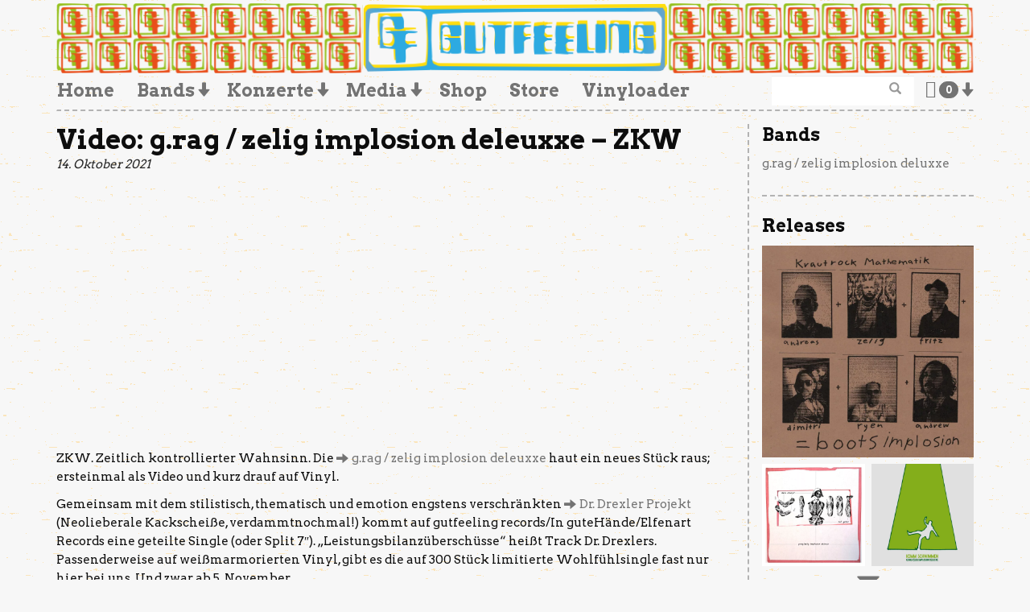

--- FILE ---
content_type: text/html; charset=UTF-8
request_url: https://www.gutfeeling.de/zeitlich-kontrollierter-wahnsinn-video-jetzt-7-bald/
body_size: 9352
content:

<!doctype html>
<html lang="de-DE">
  <head>
  <meta charset="utf-8">
  <meta http-equiv="x-ua-compatible" content="ie=edge">
  <meta name="viewport" content="width=device-width, initial-scale=1">
  <title>Video: g.rag / zelig implosion deleuxxe &#8211; ZKW</title>

<!-- The SEO Framework von Sybre Waaijer -->
<meta name="description" content="ZKW. Zeitlich kontrollierter Wahnsinn. Von der g.rag / zelig implosion deleuxxe. Als Video." />
<meta property="og:image" content="https://www.gutfeeling.de/app/uploads/2021/10/zkw-video-jetzt-7-bald.jpg" />
<meta property="og:image:width" content="1212" />
<meta property="og:image:height" content="660" />
<meta property="og:image:alt" content="ZKW: Video jetzt, 7&quot; bald" />
<meta property="og:locale" content="de_DE" />
<meta property="og:type" content="article" />
<meta property="og:title" content="Video: g.rag / zelig implosion deleuxxe &#8211; ZKW" />
<meta property="og:description" content="ZKW. Zeitlich kontrollierter Wahnsinn. Von der g.rag / zelig implosion deleuxxe. Als Video." />
<meta property="og:url" content="https://www.gutfeeling.de/zeitlich-kontrollierter-wahnsinn-video-jetzt-7-bald/" />
<meta property="og:site_name" content="gutfeeling records" />
<meta property="og:updated_time" content="2022-10-13T12:28+00:00" />
<meta property="article:publisher" content="https://www.facebook.com/gutfeeling.monaco" />
<meta property="article:author" content="https://www.facebook.com/gutfeeling.monaco" />
<meta property="fb:app_id" content="713887029071279" />
<meta property="article:published_time" content="2021-10-14T08:37+00:00" />
<meta property="article:modified_time" content="2022-10-13T12:28+00:00" />
<meta name="twitter:card" content="summary_large_image" />
<meta name="twitter:site" content="@gutfeeling_rec" />
<meta name="twitter:creator" content="@gutfeeling_rec" />
<meta name="twitter:title" content="Video: g.rag / zelig implosion deleuxxe &#8211; ZKW" />
<meta name="twitter:description" content="ZKW. Zeitlich kontrollierter Wahnsinn. Von der g.rag / zelig implosion deleuxxe. Als Video." />
<meta name="twitter:image" content="https://www.gutfeeling.de/app/uploads/2021/10/zkw-video-jetzt-7-bald.jpg" />
<meta name="twitter:image:alt" content="ZKW: Video jetzt, 7&quot; bald" />
<link rel="canonical" href="https://www.gutfeeling.de/zeitlich-kontrollierter-wahnsinn-video-jetzt-7-bald/" />
<script type="application/ld+json">{"@context":"https://schema.org","@type":"BreadcrumbList","itemListElement":[{"@type":"ListItem","position":1,"item":{"@id":"https://www.gutfeeling.de/","name":"Gutfeeling Records | Vinyl | Label |"}},{"@type":"ListItem","position":2,"item":{"@id":"https://www.gutfeeling.de/category/bands/","name":"Bands"}},{"@type":"ListItem","position":3,"item":{"@id":"https://www.gutfeeling.de/category/bands/gutfeeling/","name":"Gutfeeling"}},{"@type":"ListItem","position":4,"item":{"@id":"https://www.gutfeeling.de/category/bands/gutfeeling/grag-zelig-implosion/","name":"g.rag / zelig implosion"}},{"@type":"ListItem","position":5,"item":{"@id":"https://www.gutfeeling.de/zeitlich-kontrollierter-wahnsinn-video-jetzt-7-bald/","name":"Video: g.rag / zelig implosion deleuxxe &#8211; ZKW"}}]}</script>
<meta name="google-site-verification" content="secTbHRnzR3-05Gb1wVHDlAqxOEEkRdmFlXnhm0jEPg" />
<!-- / The SEO Framework von Sybre Waaijer | 8.74ms meta | 0.70ms boot -->

<link rel='dns-prefetch' href='//fonts.googleapis.com' />
<link rel='dns-prefetch' href='//s.w.org' />
<link rel="alternate" type="application/rss+xml" title="gutfeeling records &raquo; Video: g.rag / zelig implosion deleuxxe &#8211; ZKW Kommentar-Feed" href="https://www.gutfeeling.de/zeitlich-kontrollierter-wahnsinn-video-jetzt-7-bald/feed/" />
		<script type="text/javascript">
			window._wpemojiSettings = {"baseUrl":"https:\/\/s.w.org\/images\/core\/emoji\/13.0.1\/72x72\/","ext":".png","svgUrl":"https:\/\/s.w.org\/images\/core\/emoji\/13.0.1\/svg\/","svgExt":".svg","source":{"concatemoji":"https:\/\/www.gutfeeling.de\/wp\/wp-includes\/js\/wp-emoji-release.min.js?ver=5.6.10"}};
			!function(e,a,t){var n,r,o,i=a.createElement("canvas"),p=i.getContext&&i.getContext("2d");function s(e,t){var a=String.fromCharCode;p.clearRect(0,0,i.width,i.height),p.fillText(a.apply(this,e),0,0);e=i.toDataURL();return p.clearRect(0,0,i.width,i.height),p.fillText(a.apply(this,t),0,0),e===i.toDataURL()}function c(e){var t=a.createElement("script");t.src=e,t.defer=t.type="text/javascript",a.getElementsByTagName("head")[0].appendChild(t)}for(o=Array("flag","emoji"),t.supports={everything:!0,everythingExceptFlag:!0},r=0;r<o.length;r++)t.supports[o[r]]=function(e){if(!p||!p.fillText)return!1;switch(p.textBaseline="top",p.font="600 32px Arial",e){case"flag":return s([127987,65039,8205,9895,65039],[127987,65039,8203,9895,65039])?!1:!s([55356,56826,55356,56819],[55356,56826,8203,55356,56819])&&!s([55356,57332,56128,56423,56128,56418,56128,56421,56128,56430,56128,56423,56128,56447],[55356,57332,8203,56128,56423,8203,56128,56418,8203,56128,56421,8203,56128,56430,8203,56128,56423,8203,56128,56447]);case"emoji":return!s([55357,56424,8205,55356,57212],[55357,56424,8203,55356,57212])}return!1}(o[r]),t.supports.everything=t.supports.everything&&t.supports[o[r]],"flag"!==o[r]&&(t.supports.everythingExceptFlag=t.supports.everythingExceptFlag&&t.supports[o[r]]);t.supports.everythingExceptFlag=t.supports.everythingExceptFlag&&!t.supports.flag,t.DOMReady=!1,t.readyCallback=function(){t.DOMReady=!0},t.supports.everything||(n=function(){t.readyCallback()},a.addEventListener?(a.addEventListener("DOMContentLoaded",n,!1),e.addEventListener("load",n,!1)):(e.attachEvent("onload",n),a.attachEvent("onreadystatechange",function(){"complete"===a.readyState&&t.readyCallback()})),(n=t.source||{}).concatemoji?c(n.concatemoji):n.wpemoji&&n.twemoji&&(c(n.twemoji),c(n.wpemoji)))}(window,document,window._wpemojiSettings);
		</script>
		<style type="text/css">
img.wp-smiley,
img.emoji {
	display: inline !important;
	border: none !important;
	box-shadow: none !important;
	height: 1em !important;
	width: 1em !important;
	margin: 0 .07em !important;
	vertical-align: -0.1em !important;
	background: none !important;
	padding: 0 !important;
}
</style>
	<link rel='stylesheet' id='wp-block-library-css'  href='https://www.gutfeeling.de/wp/wp-includes/css/dist/block-library/style.min.css?ver=5.6.10' type='text/css' media='all' />
<link rel='stylesheet' id='wc-block-vendors-style-css'  href='https://www.gutfeeling.de/app/plugins/woocommerce/packages/woocommerce-blocks/build/vendors-style.css?ver=4.0.0' type='text/css' media='all' />
<link rel='stylesheet' id='wc-block-style-css'  href='https://www.gutfeeling.de/app/plugins/woocommerce/packages/woocommerce-blocks/build/style.css?ver=4.0.0' type='text/css' media='all' />
<link rel='stylesheet' id='google_fonts-css'  href='//fonts.googleapis.com/css?family=Open+Sans:400,700|Arvo:400,700' type='text/css' media='all' />
<link rel='stylesheet' id='sage/css-css'  href='https://www.gutfeeling.de/app/themes/patcheko-gf/dist/styles/main-56ccaba52c.css' type='text/css' media='all' />
<style id='woocommerce-inline-inline-css' type='text/css'>
.woocommerce form .form-row .required { visibility: visible; }
</style>
<script type='text/javascript' src='https://www.gutfeeling.de/wp/wp-includes/js/jquery/jquery.min.js?ver=3.5.1' id='jquery-core-js'></script>
<script type='text/javascript' src='https://www.gutfeeling.de/wp/wp-includes/js/jquery/jquery-migrate.min.js?ver=3.3.2' id='jquery-migrate-js'></script>
<link rel="https://api.w.org/" href="https://www.gutfeeling.de/wp-json/" /><link rel="alternate" type="application/json" href="https://www.gutfeeling.de/wp-json/wp/v2/posts/13502" /><link rel="EditURI" type="application/rsd+xml" title="RSD" href="https://www.gutfeeling.de/wp/xmlrpc.php?rsd" />
<link rel="wlwmanifest" type="application/wlwmanifest+xml" href="https://www.gutfeeling.de/wp/wp-includes/wlwmanifest.xml" /> 
<link rel="alternate" type="application/json+oembed" href="https://www.gutfeeling.de/wp-json/oembed/1.0/embed?url=https%3A%2F%2Fwww.gutfeeling.de%2Fzeitlich-kontrollierter-wahnsinn-video-jetzt-7-bald%2F" />
<link rel="alternate" type="text/xml+oembed" href="https://www.gutfeeling.de/wp-json/oembed/1.0/embed?url=https%3A%2F%2Fwww.gutfeeling.de%2Fzeitlich-kontrollierter-wahnsinn-video-jetzt-7-bald%2F&#038;format=xml" />
<link href="https://www.gutfeeling.de/?feed=gigpress" rel="alternate" type="application/rss+xml" title="Gutfeeling Records Konzerte" />
	<noscript><style>.woocommerce-product-gallery{ opacity: 1 !important; }</style></noscript>
	<link rel="icon" href="https://www.gutfeeling.de/app/uploads/2023/02/cropped-logorot-32x32.png" sizes="32x32" />
<link rel="icon" href="https://www.gutfeeling.de/app/uploads/2023/02/cropped-logorot-192x192.png" sizes="192x192" />
<link rel="apple-touch-icon" href="https://www.gutfeeling.de/app/uploads/2023/02/cropped-logorot-180x180.png" />
<meta name="msapplication-TileImage" content="https://www.gutfeeling.de/app/uploads/2023/02/cropped-logorot-270x270.png" />
<!-- WooCommerce Google Analytics Integration -->
		<script type='text/javascript'>
			var gaProperty = 'G-DEFL8PQNKJ';
			var disableStr = 'ga-disable-' + gaProperty;
			if ( document.cookie.indexOf( disableStr + '=true' ) > -1 ) {
				window[disableStr] = true;
			}
			function gaOptout() {
				document.cookie = disableStr + '=true; expires=Thu, 31 Dec 2099 23:59:59 UTC; path=/';
				window[disableStr] = true;
			}
		</script><script async src="https://www.googletagmanager.com/gtag/js?id=G-DEFL8PQNKJ"></script>
		<script>
		window.dataLayer = window.dataLayer || [];
		function gtag(){dataLayer.push(arguments);}
		gtag('js', new Date());
		gtag('set', 'developer_id.dOGY3NW', true);

		gtag('config', 'G-DEFL8PQNKJ', {
			'allow_google_signals': true,
			'link_attribution': true,
			'anonymize_ip': true,
			'custom_map': {
				'dimension1': 'logged_in'
			},
			'logged_in': 'no'
		} );

		
		</script>
		
		<!-- /WooCommerce Google Analytics Integration --></head>
  <body class="post-template-default single single-post postid-13502 single-format-video theme-patcheko-gf woocommerce-no-js zeitlich-kontrollierter-wahnsinn-video-jetzt-7-bald page-cache-on">
    <!--[if IE]>
      <div class="alert alert-warning">
        You are using an <strong>outdated</strong> browser. Please <a href="http://browsehappy.com/">upgrade your browser</a> to improve your experience.      </div>
    <![endif]-->
          <!-- Global site tag (gtag.js) - Google Analytics -->
      <script async src="https://www.googletagmanager.com/gtag/js?id=G-DEFL8PQNKJ"></script>
      <script>
        window.dataLayer = window.dataLayer || [];
        function gtag(){dataLayer.push(arguments);}
        gtag('js', new Date());

        gtag('config', 'G-DEFL8PQNKJ');
      </script>
      <!-- End Google Analytics -->
        <!-- Branding -->
<header class="banner">
  <div class="container">
     <a href="/" title="home">       <div class="branding"></div>
     </a>   </div>
</header>


<!-- Menu -->
<header class="menu">
  <div class="container">
    <nav class="navbar navbar-default">
      <button type="button" class="navbar-toggle collapsed" data-toggle="collapse" data-target="#navbar-collapse-container" aria-expanded="false">
        <span class="sr-only">Toggle navigation</span>
        <span class="icon-bar"></span>
        <span class="icon-bar"></span>
        <span class="icon-bar"></span>
      </button>

      <!-- // promo für 20 years patcheko; now disabled; kann man für andere zwecke missbrauchen
      <a href="/tag/20-years-patcheko/" title="20 years patcheko" class="patcheko-20"><label>20 years patcheko</label></a>       -->

      <ul class="nav navbar-nav navbar-cart navbar-right">
        <li class="dropdown menu-item menu-item-cart" title="Warenkörb">
          <a href="#" class="dropdown-toggle" data-toggle="dropdown" role="button" aria-haspopup="true" aria-expanded="false">
            <i class="fa fa-shopping-bag" aria-hidden="true"></i> <span class="badge">0</span><span class="caret"></span>
          </a>
          <ul class="dropdown-menu">
            <div class="woocommerce mini-cart">
              

	<p class="woocommerce-mini-cart__empty-message">Es befinden sich keine Produkte im Warenkorb.</p>



			<script>
			(function($) {
				$( '.remove' ).off('click', '.remove').on( 'click', function() {
					gtag( 'event', 'remove_from_cart', {
						'items': [ {
							'id': ($(this).data('product_sku')) ? ($(this).data('product_sku')) : ('#' + $(this).data('product_id')),
							'quantity': $(this).parent().parent().find( '.qty' ).val() ? $(this).parent().parent().find( '.qty' ).val() : '1',
						} ]
					} );
				});
			})(jQuery);
			</script>
		            </div>
          </ul>
        </li>
      </ul>

      <!-- Collect the nav links, forms, and other content for toggling -->
      <div class="collapse navbar-collapse" id="navbar-collapse-container">
        <ul id="menu-main" class="nav navbar-nav"><li id="menu-item-8316" class="menu-item menu-item-type-custom menu-item-object-custom menu-item-8316"><a title="Home" href="/">Home</a></li>
<li id="menu-item-8188" class="menu-item menu-item-type-post_type menu-item-object-page menu-item-has-children menu-item-8188 dropdown"><a title="Bands" href="#" data-toggle="dropdown" class="dropdown-toggle" aria-haspopup="true">Bands <span class="caret"></span></a>
<ul role="menu" class=" dropdown-menu">
	<li id="menu-item-8317" class="menu-item menu-item-type-post_type menu-item-object-page menu-item-8317"><a title="Alle Bands" href="https://www.gutfeeling.de/bands/">Alle Bands</a></li>
	<li id="menu-item-17502" class="menu-item menu-item-type-post_type menu-item-object-page menu-item-17502"><a title="A Bunch Of Birds" href="https://www.gutfeeling.de/bands/a-bunch-of-birds/">A Bunch Of Birds</a></li>
	<li id="menu-item-8190" class="menu-item menu-item-type-post_type menu-item-object-page menu-item-8190"><a title="Analstahl" href="https://www.gutfeeling.de/bands/analstahl/">Analstahl</a></li>
	<li id="menu-item-8358" class="menu-item menu-item-type-post_type menu-item-object-page menu-item-8358"><a title="Brainy Bob Hobbes" href="https://www.gutfeeling.de/bands/brainy-bob-hobbes/">Brainy Bob Hobbes</a></li>
	<li id="menu-item-16819" class="menu-item menu-item-type-post_type menu-item-object-page menu-item-16819"><a title="Byde" href="https://www.gutfeeling.de/bands/byde/">Byde</a></li>
	<li id="menu-item-16671" class="menu-item menu-item-type-post_type menu-item-object-page menu-item-16671"><a title="Delaney Davidson" href="https://www.gutfeeling.de/bands/delaney-davidson-2/">Delaney Davidson</a></li>
	<li id="menu-item-8192" class="menu-item menu-item-type-post_type menu-item-object-page menu-item-8192"><a title="Dos Hermanos" href="https://www.gutfeeling.de/bands/dos-hermanos/">Dos Hermanos</a></li>
	<li id="menu-item-8193" class="menu-item menu-item-type-post_type menu-item-object-page menu-item-8193"><a title="Fred Raspail" href="https://www.gutfeeling.de/bands/fred-raspail/">Fred Raspail</a></li>
	<li id="menu-item-8194" class="menu-item menu-item-type-post_type menu-item-object-page menu-item-8194"><a title="g.rag / zelig implosion deluxxe" href="https://www.gutfeeling.de/bands/g-rag-zelig-implosion/">g.rag / zelig implosion deluxxe</a></li>
	<li id="menu-item-8195" class="menu-item menu-item-type-post_type menu-item-object-page menu-item-8195"><a title="G.Rag &#038; die Landlergschwister" href="https://www.gutfeeling.de/bands/g-rag-die-landlergschwister/">G.Rag &#038; die Landlergschwister</a></li>
	<li id="menu-item-8196" class="menu-item menu-item-type-post_type menu-item-object-page menu-item-8196"><a title="G.Rag y los Hermanos Patchekos" href="https://www.gutfeeling.de/bands/g-rag-y-los-hermanos-patchekos/">G.Rag y los Hermanos Patchekos</a></li>
	<li id="menu-item-13889" class="menu-item menu-item-type-post_type menu-item-object-page menu-item-13889"><a title="G.Rag | Andreas Staebler" href="https://www.gutfeeling.de/bands/g-rag-andreas-staebler/">G.Rag | Andreas Staebler</a></li>
	<li id="menu-item-8275" class="menu-item menu-item-type-post_type menu-item-object-page menu-item-8275"><a title="Hochzeitskapelle" href="https://www.gutfeeling.de/bands/hochzeitskapelle/">Hochzeitskapelle</a></li>
	<li id="menu-item-8198" class="menu-item menu-item-type-post_type menu-item-object-page menu-item-8198"><a title="Inpalumbia" href="https://www.gutfeeling.de/bands/inpalumbia/">Inpalumbia</a></li>
	<li id="menu-item-13741" class="menu-item menu-item-type-post_type menu-item-object-page menu-item-13741"><a title="Le Millipede" href="https://www.gutfeeling.de/bands/le-millipede/">Le Millipede</a></li>
	<li id="menu-item-8201" class="menu-item menu-item-type-post_type menu-item-object-page menu-item-8201"><a title="Leonie singt" href="https://www.gutfeeling.de/bands/leonie-singt/">Leonie singt</a></li>
	<li id="menu-item-8640" class="menu-item menu-item-type-post_type menu-item-object-page menu-item-8640"><a title="Lift It Up Soundsystem" href="https://www.gutfeeling.de/bands/lift-it-up-soundsystem/">Lift It Up Soundsystem</a></li>
	<li id="menu-item-17593" class="menu-item menu-item-type-post_type menu-item-object-page menu-item-17593"><a title="Los Poppos" href="https://www.gutfeeling.de/bands/los-poppos/">Los Poppos</a></li>
	<li id="menu-item-8262" class="menu-item menu-item-type-post_type menu-item-object-page menu-item-8262"><a title="Lovebrain and Diskotäschchen" href="https://www.gutfeeling.de/bands/lovebrain-and-diskotaeschchen/">Lovebrain and Diskotäschchen</a></li>
	<li id="menu-item-16681" class="menu-item menu-item-type-post_type menu-item-object-page menu-item-16681"><a title="Marcellus Hall" href="https://www.gutfeeling.de/bands/marcellus-hall/">Marcellus Hall</a></li>
	<li id="menu-item-11749" class="menu-item menu-item-type-post_type menu-item-object-page menu-item-11749"><a title="Prekärotopia" href="https://www.gutfeeling.de/bands/prekaerotopia/">Prekärotopia</a></li>
	<li id="menu-item-8334" class="menu-item menu-item-type-post_type menu-item-object-page menu-item-8334"><a title="The Grexits" href="https://www.gutfeeling.de/bands/the-grexits/">The Grexits</a></li>
	<li id="menu-item-8211" class="menu-item menu-item-type-post_type menu-item-object-page menu-item-8211"><a title="Trans Love Energy" href="https://www.gutfeeling.de/bands/trans-love-energy/">Trans Love Energy</a></li>
	<li id="menu-item-8333" class="menu-item menu-item-type-post_type menu-item-object-page menu-item-8333"><a title="WhåZho" href="https://www.gutfeeling.de/bands/whazho/">WhåZho</a></li>
</ul>
</li>
<li id="menu-item-12587" class="menu-item menu-item-type-post_type menu-item-object-page menu-item-has-children menu-item-12587 dropdown"><a title="Konzerte" href="#" data-toggle="dropdown" class="dropdown-toggle" aria-haspopup="true">Konzerte <span class="caret"></span></a>
<ul role="menu" class=" dropdown-menu">
	<li id="menu-item-16760" class="menu-item menu-item-type-post_type menu-item-object-page menu-item-16760"><a title="Konzerte" href="https://www.gutfeeling.de/konzerte/">Konzerte</a></li>
	<li id="menu-item-16759" class="menu-item menu-item-type-post_type menu-item-object-page menu-item-16759"><a title="Konzerte in München 2025" href="https://www.gutfeeling.de/konzerte/konzerte-in-muenchen/">Konzerte in München 2025</a></li>
	<li id="menu-item-16758" class="menu-item menu-item-type-post_type menu-item-object-page menu-item-16758"><a title="Past Shows: Die Gutfeeling Konzert-Historie" href="https://www.gutfeeling.de/konzerte/past-shows/">Past Shows: Die Gutfeeling Konzert-Historie</a></li>
</ul>
</li>
<li id="menu-item-9128" class="menu-item menu-item-type-custom menu-item-object-custom menu-item-has-children menu-item-9128 dropdown"><a title="Media" href="#" data-toggle="dropdown" class="dropdown-toggle" aria-haspopup="true">Media <span class="caret"></span></a>
<ul role="menu" class=" dropdown-menu">
	<li id="menu-item-9126" class="menu-item menu-item-type-taxonomy menu-item-object-post_format menu-item-9126"><a title="Video" href="https://www.gutfeeling.de/type/video/">Video</a></li>
	<li id="menu-item-9129" class="menu-item menu-item-type-taxonomy menu-item-object-post_format menu-item-9129"><a title="Audio" href="https://www.gutfeeling.de/type/audio/">Audio</a></li>
	<li id="menu-item-9125" class="menu-item menu-item-type-taxonomy menu-item-object-post_format menu-item-9125"><a title="Galerie" href="https://www.gutfeeling.de/type/gallery/">Galerie</a></li>
	<li id="menu-item-9132" class="menu-item menu-item-type-taxonomy menu-item-object-category menu-item-9132"><a title="Flyer" href="https://www.gutfeeling.de/category/media/flyer/">Flyer</a></li>
</ul>
</li>
<li id="menu-item-8216" class="menu-item menu-item-type-post_type menu-item-object-page menu-item-8216"><a title="Shop" href="https://www.gutfeeling.de/shop/">Shop</a></li>
<li id="menu-item-9642" class="menu-item menu-item-type-post_type menu-item-object-page menu-item-9642"><a title="Store" href="https://www.gutfeeling.de/recordstore/">Store</a></li>
<li id="menu-item-13137" class="menu-item menu-item-type-post_type menu-item-object-page menu-item-13137"><a title="Vinyloader" href="https://www.gutfeeling.de/vinylloader/">Vinyloader</a></li>
</ul>
        <form role="search" method="get" class="navbar-form navbar-right search-form" action="/">
          <label>
            <span class="screen-reader-text">Suche nach:</span>
            <input type="search" class="search-field form-control" placeholder="&#xe003;" value="" name="s">
          </label>
        </form>

      </div>
    </nav>
  </div>
</header>
    <div class="wrap container" role="document">
      <div class="content row sidebar-primary">
        <main class="main">
            <article class="post-13502 post type-post status-publish format-video has-post-thumbnail hentry category-grag-zelig-implosion post_format-post-format-video">
    <header>
      <h1 class="entry-title">Video: g.rag / zelig implosion deleuxxe &#8211; ZKW</h1>
      <time class="updated" datetime="2021-10-14T08:37:48+00:00">14. Oktober 2021</time>
<p class="byline author vcard">By <a href="https://www.gutfeeling.de/author/ernie/" rel="author" class="fn">Ernie</a></p>

          </header>

    
    <iframe title="YouTube video player" src="https://www.youtube.com/embed/M9lhL5L9zkU" width="560" height="315" frameborder="0" allowfullscreen="allowfullscreen"><span data-mce-type="bookmark" style="display: inline-block; width: 0px; overflow: hidden; line-height: 0;" class="mce_SELRES_start">﻿</span></iframe>
    <div class="entry-content">
      <p></p>
<p>ZKW. Zeitlich kontrollierter Wahnsinn. Die <a href="https://www.gutfeeling.de/bands/g-rag-zelig-implosion/">g.rag / zelig implosion deleuxxe</a> haut ein neues Stück raus; ersteinmal als Video und kurz drauf auf Vinyl.</p>
<p>Gemeinsam mit dem stilistisch, thematisch und emotion engstens verschränkten <a href="https://www.drdrexler.org/" target="_blank" rel="noopener">Dr. Drexler Projekt</a> (Neolieberale Kackscheiße, verdammtnochmal!) kommt auf gutfeeling records/In guteHände/Elfenart Records eine geteilte Single (oder Split 7&#8243;). &#8222;Leistungsbilanzüberschüsse&#8220; heißt Track Dr. Drexlers. Passenderweise auf weißmarmorierten Vinyl, gibt es die auf 300 Stück limitierte Wohlfühlsingle fast nur hier bei uns. Und zwar ab 5. November.</p>
<p>Wir freuen uns auf zahlreiche Bestellungen.</p>
    </div>
    <footer>
          </footer>
      </article>
        </main><!-- /.main -->
          <aside class="sidebar sidebar-primary">
    <div class="wrapper">
      <section class="widget-odd widget-11 widget brnjna_list_band_pages-4 widget_brnjna_list_band_pages"><h3>Bands</h3><ul>                    <li>
                        <a href="https://www.gutfeeling.de/bands/g-rag-zelig-implosion/">
                            g.rag / zelig implosion deluxxe                        </a>
                    </li>
                    </ul></section><section class="widget-even widget-12 releases widget brnjna_list_band_products-7 widget_brnjna_list_band_products"><h3>Releases</h3><div class="products-wrapper"><ul class="products">            <li class="product">
                <a href="https://www.gutfeeling.de/shop/label/gutfeeling/boots-implosion-krautrock-mathematik/" title="boots implosion &#8211; Krautrock Mathematik">
                    <img width="800" height="800" src="https://www.gutfeeling.de/app/uploads/2025/10/boots-implosion-krautrock-mathematik-800x800.jpg" class="attachment-woocommerce_thumbnail size-woocommerce_thumbnail" alt="boots / implosion - Krautrock Mathematik" loading="lazy" srcset="https://www.gutfeeling.de/app/uploads/2025/10/boots-implosion-krautrock-mathematik-800x800.jpg 800w, https://www.gutfeeling.de/app/uploads/2025/10/boots-implosion-krautrock-mathematik-320x320.jpg 320w" sizes="(max-width: 800px) 100vw, 800px" />                    <div class="info">
                        <h4 class="artist">boots implosion</h4>
                        <span class="product-title">Krautrock Mathematik</span>
                        <span class="product-formats"></span>
                        <div class="background"></div>
                    </div>
                </a>
            </li>
                        <li class="product">
                <a href="https://www.gutfeeling.de/shop/type/release/g-rag-zelig-implosion-deluxxe-hans-stumpf-null-gehen/" title="g.rag /zelig implosion deluxxe &#8211; Hans Stumpf / Null gehen">
                    <img width="800" height="800" src="https://www.gutfeeling.de/app/uploads/2023/10/g-rag-zelig-implosion-deluxxe-hans-stumpf-null-gehen-4-800x800.jpg" class="attachment-woocommerce_thumbnail size-woocommerce_thumbnail" alt="g.rag /zelig implosion deluxxe - Hans Stumpf / Null gehen 3" loading="lazy" srcset="https://www.gutfeeling.de/app/uploads/2023/10/g-rag-zelig-implosion-deluxxe-hans-stumpf-null-gehen-4-800x800.jpg 800w, https://www.gutfeeling.de/app/uploads/2023/10/g-rag-zelig-implosion-deluxxe-hans-stumpf-null-gehen-4-320x320.jpg 320w" sizes="(max-width: 800px) 100vw, 800px" />                    <div class="info">
                        <h4 class="artist">g.rag /zelig implosion deluxxe</h4>
                        <span class="product-title">Hans Stumpf / Null gehen</span>
                        <span class="product-formats"></span>
                        <div class="background"></div>
                    </div>
                </a>
            </li>
                        <li class="product">
                <a href="https://www.gutfeeling.de/shop/band/grag-zelig-implosion/g-rag-zelig-implosion-deluxxe-komm-schwimmen/" title="g.rag / zelig implosion deluxxe &#8211; komm schwimmen">
                    <img width="800" height="800" src="https://www.gutfeeling.de/app/uploads/2023/05/g-rag-zelig-implosion-deluxxe-komm-schwimmen-800x800.jpg" class="attachment-woocommerce_thumbnail size-woocommerce_thumbnail" alt="g.rag / zelig implosion deluxxe - komm schwimmen" loading="lazy" srcset="https://www.gutfeeling.de/app/uploads/2023/05/g-rag-zelig-implosion-deluxxe-komm-schwimmen-e1684486816953.jpg 800w, https://www.gutfeeling.de/app/uploads/2023/05/g-rag-zelig-implosion-deluxxe-komm-schwimmen-320x320.jpg 320w" sizes="(max-width: 800px) 100vw, 800px" />                    <div class="info">
                        <h4 class="artist">g.rag / zelig implosion deluxxe</h4>
                        <span class="product-title">komm schwimmen</span>
                        <span class="product-formats">12″ Vinyl LP</span>
                        <div class="background"></div>
                    </div>
                </a>
            </li>
            <li class="more" title="show more"><span class="glyphicon glyphicon-triangle-bottom"></span></li>                        <script type="text/html" class="product_page_template">
                                        <li class="product">
                <a href="https://www.gutfeeling.de/shop/band/grag-zelig-implosion/g-rag-zelig-implosion-deluxxe-dr-drexler-projekt-split-7/" title="g.rag/zelig implosion deluxxe / Dr. Drexler Projekt &#8211; Split 7&#8243;">
                    <img width="800" height="800" src="https://www.gutfeeling.de/app/uploads/2021/11/g-rag-zelig-implosion-deluxxe-dr-drexler-projekt-split-7-2-e1651484847665-800x800.jpg" class="attachment-woocommerce_thumbnail size-woocommerce_thumbnail" alt="g.rag/zelig implosion deluxxe / Dr. Drexler Projekt - Split 7&quot; 1" loading="lazy" srcset="https://www.gutfeeling.de/app/uploads/2021/11/g-rag-zelig-implosion-deluxxe-dr-drexler-projekt-split-7-2-e1651484847665-800x800.jpg 800w, https://www.gutfeeling.de/app/uploads/2021/11/g-rag-zelig-implosion-deluxxe-dr-drexler-projekt-split-7-2-e1651484847665-320x320.jpg 320w" sizes="(max-width: 800px) 100vw, 800px" />                    <div class="info">
                        <h4 class="artist">g.rag/zelig implosion deluxxe / Dr. Drexler Projekt</h4>
                        <span class="product-title">Split 7"</span>
                        <span class="product-formats">7" Vinyl</span>
                        <div class="background"></div>
                    </div>
                </a>
            </li>
                        <li class="product">
                <a href="https://www.gutfeeling.de/shop/band/grag-zelig-implosion/g-rag-zelig-implosion-deluxxe-wer-darf-was/" title="g.rag/zelig implosion deluxxe &#8211; wer darf was?">
                    <img width="800" height="800" src="https://www.gutfeeling.de/app/uploads/2020/12/g-rag-zelig-implosion-deluxxe-wer-darf-was-5-800x800.jpg" class="attachment-woocommerce_thumbnail size-woocommerce_thumbnail" alt="g.rag/zelig implosion deluxxe - wer darf was? 3" loading="lazy" srcset="https://www.gutfeeling.de/app/uploads/2020/12/g-rag-zelig-implosion-deluxxe-wer-darf-was-5-e1664202040907.jpg 800w, https://www.gutfeeling.de/app/uploads/2020/12/g-rag-zelig-implosion-deluxxe-wer-darf-was-5-320x320.jpg 320w" sizes="(max-width: 800px) 100vw, 800px" />                    <div class="info">
                        <h4 class="artist">g.rag/zelig implosion deluxxe</h4>
                        <span class="product-title">wer darf was?</span>
                        <span class="product-formats">7″ Vinyl &amp; Download, Download</span>
                        <div class="background"></div>
                    </div>
                </a>
            </li>
                        <li class="product">
                <a href="https://www.gutfeeling.de/shop/band/grag-zelig-implosion/g-rag-zelig-implosion-deluxxe-laut-los/" title="g.rag/zelig implosion deluxxe &#8211; Laut Los">
                    <img width="800" height="800" src="https://www.gutfeeling.de/app/uploads/2020/04/g-rag-zelig-implosion-deluxxe-laut-los-3-800x800.jpg" class="attachment-woocommerce_thumbnail size-woocommerce_thumbnail" alt="G.Rag Zelig Implosion deluxxe - Laut Los" loading="lazy" srcset="https://www.gutfeeling.de/app/uploads/2020/04/g-rag-zelig-implosion-deluxxe-laut-los-3-e1651490680541.jpg 800w, https://www.gutfeeling.de/app/uploads/2020/04/g-rag-zelig-implosion-deluxxe-laut-los-3-320x320.jpg 320w" sizes="(max-width: 800px) 100vw, 800px" />                    <div class="info">
                        <h4 class="artist">g.rag/zelig implosion deluxxe</h4>
                        <span class="product-title">Laut Los</span>
                        <span class="product-formats">12" Vinyl LP &amp; Download, Download</span>
                        <div class="background"></div>
                    </div>
                </a>
            </li>
                                    </script>
                                                <script type="text/html" class="product_page_template">
                                        <li class="product">
                <a href="https://www.gutfeeling.de/shop/band/grag-zelig-implosion/various-artists-remembering-nico/" title="Various Artists &#8211; Remembering Nico">
                    <img width="800" height="800" src="https://www.gutfeeling.de/app/uploads/2018/11/leonie-singt-g-rag-zelig-implosion-femme-fatale-800x800.jpg" class="attachment-woocommerce_thumbnail size-woocommerce_thumbnail" alt="Leonie singt + g.rag /zelig implosion - Femme Fatale" loading="lazy" srcset="https://www.gutfeeling.de/app/uploads/2018/11/leonie-singt-g-rag-zelig-implosion-femme-fatale-800x800.jpg 800w, https://www.gutfeeling.de/app/uploads/2018/11/leonie-singt-g-rag-zelig-implosion-femme-fatale-320x320.jpg 320w" sizes="(max-width: 800px) 100vw, 800px" />                    <div class="info">
                        <h4 class="artist">Various Artists</h4>
                        <span class="product-title">Remembering Nico</span>
                        <span class="product-formats">7" Vinyl, Download</span>
                        <div class="background"></div>
                    </div>
                </a>
            </li>
                        <li class="product">
                <a href="https://www.gutfeeling.de/shop/band/grag-zelig-implosion/g-rag-zelig-implosion-deluxxe-schoener-warten/" title="g.rag/zelig implosion deluxxe &#8211; schöner warten">
                    <img width="800" height="800" src="https://www.gutfeeling.de/app/uploads/2018/06/g-rag-zelig-implosion-deluxxe-schoener-wohnen-800x800.jpg" class="attachment-woocommerce_thumbnail size-woocommerce_thumbnail" alt="g.rag/zelig implosion deluxxe - schöner wohnen" loading="lazy" srcset="https://www.gutfeeling.de/app/uploads/2018/06/g-rag-zelig-implosion-deluxxe-schoener-wohnen-800x800.jpg 800w, https://www.gutfeeling.de/app/uploads/2018/06/g-rag-zelig-implosion-deluxxe-schoener-wohnen-320x320.jpg 320w" sizes="(max-width: 800px) 100vw, 800px" />                    <div class="info">
                        <h4 class="artist">g.rag/zelig implosion deluxxe</h4>
                        <span class="product-title">schöner warten</span>
                        <span class="product-formats">12" Vinyl LP &amp; Download, Download</span>
                        <div class="background"></div>
                    </div>
                </a>
            </li>
                        <li class="product">
                <a href="https://www.gutfeeling.de/shop/band/grag-zelig-implosion/g-rag-zelig-implosion-tanz-nowave/" title="g.rag / zelig implosion – tanz nowave">
                    <img width="800" height="800" src="https://www.gutfeeling.de/app/uploads/2017/11/GF053-GRagZelig-LP-Cover-e1651600235738-800x800.jpg" class="attachment-woocommerce_thumbnail size-woocommerce_thumbnail" alt="g.rag / zelig implosion - Limbo Down" loading="lazy" srcset="https://www.gutfeeling.de/app/uploads/2017/11/GF053-GRagZelig-LP-Cover-e1651600235738.jpg 800w, https://www.gutfeeling.de/app/uploads/2017/11/GF053-GRagZelig-LP-Cover-e1651600235738-320x320.jpg 320w" sizes="(max-width: 800px) 100vw, 800px" />                    <div class="info">
                        <h4 class="artist">g.rag / zelig implosion – tanz nowave</h4>
                        <span class="product-title"></span>
                        <span class="product-formats">12" Vinyl LP &amp; Download, Download</span>
                        <div class="background"></div>
                    </div>
                </a>
            </li>
                                    </script>
                                                <script type="text/html" class="product_page_template">
                                        <li class="product">
                <a href="https://www.gutfeeling.de/shop/band/grag-zelig-implosion/fred-raspail-g-rag-zelig-implosion-la-grappa-du-diable/" title="Fred Raspail &#038; g.rag / zelig implosion – La Grappa Du Diable">
                    <img width="800" height="800" src="https://www.gutfeeling.de/app/uploads/2017/11/GF052-FredRaspailGRagZelig-Cover1-800x800.jpg" class="attachment-woocommerce_thumbnail size-woocommerce_thumbnail" alt="Fred Raspail &amp; g.rag / zelig implosion – La Grappa Du Diable" loading="lazy" srcset="https://www.gutfeeling.de/app/uploads/2017/11/GF052-FredRaspailGRagZelig-Cover1-800x800.jpg 800w, https://www.gutfeeling.de/app/uploads/2017/11/GF052-FredRaspailGRagZelig-Cover1-320x320.jpg 320w, https://www.gutfeeling.de/app/uploads/2017/11/GF052-FredRaspailGRagZelig-Cover1-768x768.jpg 768w, https://www.gutfeeling.de/app/uploads/2017/11/GF052-FredRaspailGRagZelig-Cover1-675x675.jpg 675w, https://www.gutfeeling.de/app/uploads/2017/11/GF052-FredRaspailGRagZelig-Cover1-500x500.jpg 500w" sizes="(max-width: 800px) 100vw, 800px" />                    <div class="info">
                        <h4 class="artist">Fred Raspail & g.rag / zelig implosion – La Grappa Du Diable</h4>
                        <span class="product-title"></span>
                        <span class="product-formats">10″-Vinyl &amp; Download, Download</span>
                        <div class="background"></div>
                    </div>
                </a>
            </li>
                        <li class="product">
                <a href="https://www.gutfeeling.de/shop/band/grag-zelig-implosion/4-shades-g-rag-zelig-implosion-split-ep/" title="4shades &#038; g.rag / zelig implosion &#8211; 10Inch Split EP">
                    <img width="800" height="800" src="https://www.gutfeeling.de/app/uploads/2014/08/gf042-ek070-800x800.jpg" class="attachment-woocommerce_thumbnail size-woocommerce_thumbnail" alt="4shades &amp; g.rag / zelig implosion - 10Inch Split EP" loading="lazy" srcset="https://www.gutfeeling.de/app/uploads/2014/08/gf042-ek070-e1664202655141.jpg 800w, https://www.gutfeeling.de/app/uploads/2014/08/gf042-ek070-320x320.jpg 320w, https://www.gutfeeling.de/app/uploads/2014/08/gf042-ek070-150x150.jpg 150w, https://www.gutfeeling.de/app/uploads/2014/08/gf042-ek070-300x300.jpg 300w" sizes="(max-width: 800px) 100vw, 800px" />                    <div class="info">
                        <h4 class="artist">4shades & g.rag / zelig implosion</h4>
                        <span class="product-title">10Inch Split EP</span>
                        <span class="product-formats">10″-Vinyl &amp; Download, Download</span>
                        <div class="background"></div>
                    </div>
                </a>
            </li>
                                    </script>
                        </ul></div></section><section class="widget-even widget-14 widget brnjna_band_gigs-3 widget_brnjna_band_gigs"><h3>Konzerte von g.rag / zelig implosion deluxxe</h3>
<ul class="gigpress-listing">

<li class="active" title="26.03.2026: Seestern, Ochsenhausen">
	<span class="gigpress-sidebar-date">
		26.03.2026			</span>
	<span class="gigpress-sidebar-venue">Seestern</span> 
	<span class="gigpress-sidebar-city">Ochsenhausen</span>
	<div class="linkage">
			</div>
</li>

<li class="gigpress-alt active" title="27.03.2026: TBA, anywhere">
	<span class="gigpress-sidebar-date">
		27.03.2026			</span>
	<span class="gigpress-sidebar-venue">TBA</span> 
	<span class="gigpress-sidebar-city">anywhere</span>
	<div class="linkage">
			</div>
</li>

<li class="active" title="28.03.2026: Central Vapeur festival, Strasbourg">
	<span class="gigpress-sidebar-date">
		28.03.2026			</span>
	<span class="gigpress-sidebar-venue"><a href="https://centralvapeur.org/festival/" target="_blank">Central Vapeur festival</a></span> 
	<span class="gigpress-sidebar-city">Strasbourg</span>
	<div class="linkage">
			</div>
</li>

<li class="gigpress-alt active" title="29.03.2026: TBA, anywhere">
	<span class="gigpress-sidebar-date">
		29.03.2026			</span>
	<span class="gigpress-sidebar-venue">TBA</span> 
	<span class="gigpress-sidebar-city">anywhere</span>
	<div class="linkage">
			</div>
</li>

<li class="active" title="11.04.2026: private party, art fuck city">
	<span class="gigpress-sidebar-date">
		11.04.2026			</span>
	<span class="gigpress-sidebar-venue">private party</span> 
	<span class="gigpress-sidebar-city">art fuck city</span>
	<div class="linkage">
			</div>
</li>
</ul>


	<!-- Generated by GigPress 2.3.29 -->
	<a href="/konzerte#artist-2">All Shows</a></section><section class="widget-odd widget-15 widget patcheko_newsletter-8 widget_newsletter"><h3>NEWSLETTER</h3>
        <!-- Begin MailChimp Signup Form -->
        <div id="mc_embed_signup">
        <form action="https://gutfeeling.us5.list-manage.com/subscribe/post?u=77af5c3118651dd1c8dcc5ac9&amp;id=37947f21c5" method="post" id="mc-embedded-subscribe-form" name="mc-embedded-subscribe-form" class="validate" target="_blank" novalidate>
        <div id="mc_embed_signup_scroll">
          <input type="email" value="" name="EMAIL" class="email" id="mce-EMAIL" placeholder="email address" required>
          <button type="submit"><span class="glyphicon glyphicon-arrow-right" aria-hidden="true"></span></button>
          <!-- real people should not fill this in and expect good things - do not remove this or risk form bot signups-->
          <div style="position: absolute; left: -5000px;" aria-hidden="true"><input type="text" name="b_77af5c3118651dd1c8dcc5ac9_37947f21c5" tabindex="-1" value=""></div>
        </div>
        </form>
        </div>
        <!--End mc_embed_signup-->

        </section>    </div>
  </aside><!-- /.sidebar -->
      </div><!-- /.content -->
    </div><!-- /.wrap -->
    <footer class="content-info">
  <div class="container">
    <section class="widget_text widget-odd widget-first widget-1 widget custom_html-4 widget_custom_html"><div class="textwidget custom-html-widget"><a href="/impressum/">Impressum</a></div></section><section class="widget_text widget-even widget-2 widget custom_html-8 widget_custom_html"><div class="textwidget custom-html-widget"><a href="/datenschutz/">Datenschutz</a></div></section><section class="widget_text widget-odd widget-3 widget custom_html-5 widget_custom_html"><div class="textwidget custom-html-widget"><a href="/about/">Über Uns</a></div></section><section class="widget_text widget-even widget-4 widget custom_html-6 widget_custom_html"><div class="textwidget custom-html-widget"><a href="/friends/">Freunde</a></div></section><section class="widget_text widget-odd widget-5 widget custom_html-11 widget_custom_html"><div class="textwidget custom-html-widget"><a href="/vinyl/">Vinyl</a></div></section><section class="widget_text widget-even widget-6 widget custom_html-13 widget_custom_html"><div class="textwidget custom-html-widget"><a href="/konzerte/past-shows/">Past Shows</a></div></section><section class="widget_text widget-odd widget-last widget-7 widget custom_html-7 widget_custom_html"><div class="textwidget custom-html-widget"><span class="glyphicon glyphicon-copyright-mark" aria-hidden="true"></span> 1999-2026 <span>gutfeeling records</span></div></section>  </div>
</footer>	<script type="text/javascript">
		(function () {
			var c = document.body.className;
			c = c.replace(/woocommerce-no-js/, 'woocommerce-js');
			document.body.className = c;
		})()
	</script>
	      <script type="text/javascript">
      /* <![CDATA[ */
      var update_minicart_params = {"ajaxurl":"https:\/\/www.gutfeeling.de\/wp\/wp-admin\/admin-ajax.php"};      /* ]]> */
      </script>
    <script type='text/javascript' src='https://www.gutfeeling.de/app/themes/patcheko-gf/dist/scripts/main-7aeb706f4d.js' id='sage/js-js'></script>
<!-- WooCommerce JavaScript -->
<script type="text/javascript">
jQuery(function($) { 

			$( '.add_to_cart_button:not(.product_type_variable, .product_type_grouped)' ).on( 'click', function() {
				gtag( 'event', 'add_to_cart', { 'event_category': 'ecommerce', 'event_label': ($(this).data('product_sku')) ? ($(this).data('product_sku')) : ('#' + $(this).data('product_id')), 'items': [ {'id': ($(this).data('product_sku')) ? ($(this).data('product_sku')) : ('#' + $(this).data('product_id')),'quantity': $(this).data('quantity')} ] } );
			});
		
 });
</script>
  </body>
</html>
